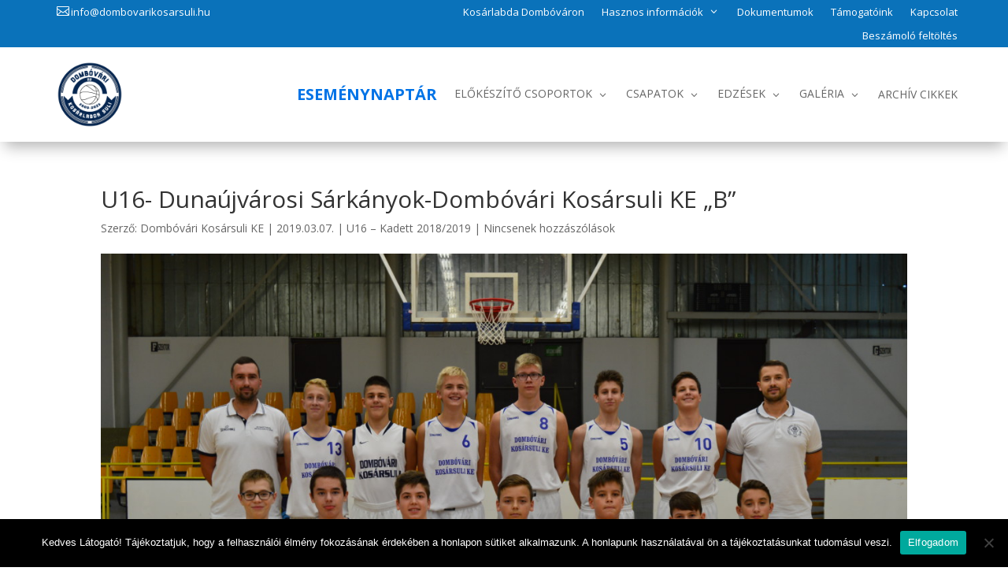

--- FILE ---
content_type: text/css
request_url: https://dombovarikosarsuli.hu/wp-content/et-cache/global/et-divi-customizer-global.min.css?ver=1762335277
body_size: 927
content:
body,.et_pb_column_1_2 .et_quote_content blockquote cite,.et_pb_column_1_2 .et_link_content a.et_link_main_url,.et_pb_column_1_3 .et_quote_content blockquote cite,.et_pb_column_3_8 .et_quote_content blockquote cite,.et_pb_column_1_4 .et_quote_content blockquote cite,.et_pb_blog_grid .et_quote_content blockquote cite,.et_pb_column_1_3 .et_link_content a.et_link_main_url,.et_pb_column_3_8 .et_link_content a.et_link_main_url,.et_pb_column_1_4 .et_link_content a.et_link_main_url,.et_pb_blog_grid .et_link_content a.et_link_main_url,body .et_pb_bg_layout_light .et_pb_post p,body .et_pb_bg_layout_dark .et_pb_post p{font-size:14px}.et_pb_slide_content,.et_pb_best_value{font-size:15px}@media only screen and (min-width:1350px){.et_pb_row{padding:27px 0}.et_pb_section{padding:54px 0}.single.et_pb_pagebuilder_layout.et_full_width_page .et_post_meta_wrapper{padding-top:81px}.et_pb_fullwidth_section{padding:0}}.pa-header .et_pb_row{-webkit-transition:all .5s ease;-moz-transition:all .5s ease;-o-transition:all .5s ease;transition:all .5s ease}.pa-fixed-header .et_pb_row{-webkit-transition:all .5s ease;-moz-transition:all .5s ease;-o-transition:all .5s ease;transition:all .5s ease}.pa-header .et_pb_menu__logo img{-webkit-transition:all .5s ease;-moz-transition:all .5s ease;-o-transition:all .5s ease;transition:all .5s ease}.pa-fixed-header .et_pb_menu__logo img{max-width:50%;-webkit-transition:all .5s ease;-moz-transition:all .5s ease;-o-transition:all .5s ease;transition:all .5s ease}.pa-header .et_pb_menu ul li a{-webkit-transition:all .5s ease;-moz-transition:all .5s ease;-o-transition:all .5s ease;transition:all .5s ease}.pa-fixed-header .et_pb_menu ul li a{font-size:13px!important;padding:10px 0!important;-webkit-transition:all .5s ease;-moz-transition:all .5s ease;-o-transition:all .5s ease;transition:all .5s ease}.home-menu-link>a{font-family:ETModules;font-size:18px}#sidebar{display:none}#main-content .container:before{background:none}@media (min-width:981px){#left-area{width:100%;padding-right:0px!important}}.mobilmenu{display:none!important}.menu-item-has-children>a{margin-top:-2px}.et-menu .menu-item-has-children>a:first-child::after{position:relative;top:8%!important;margin-left:5px;font-weight:400}.et-menu li li.menu-item-has-children>a:first-child::after{content:"5";right:0px;top:1px!important}.et-menu .menu-item-has-children>a:first-child{padding-right:0px}.et_pb_menu .et_pb_menu__menu>nav>ul>li>ul{top:100%;left:0}.et_pb_menu .et_pb_menu__menu>nav>ul>li:last-child>ul{right:0!important;left:auto!important}.sya_yearslist{margin-bottom:20px}.sya_yearslist::before{content:'Év kiválasztása: '}.sya_yearslist a{font-size:18px}.searchandfilter ul{padding-left:0}.searchandfilter h4{font-size:26px}.et_pb_menu .et_mobile_menu .menu-item-has-children>a,#main-header .et_mobile_menu .menu-item-has-children>a{background-color:transparent;position:relative}.et_pb_menu .et_mobile_menu .menu-item-has-children>a:after,#main-header .et_mobile_menu .menu-item-has-children>a:after{font-family:'ETmodules';text-align:center;speak:none;font-weight:600;font-variant:normal;text-transform:none;-webkit-font-smoothing:antialiased;position:absolute;font-size:18px;content:'\4c';top:11px;right:13px}.et_pb_menu .et_mobile_menu .menu-item-has-children.visible>a:after,#main-header .et_mobile_menu .menu-item-has-children.visible>a:after{content:'\4d'}.et_pb_menu .et_mobile_menu ul.sub-menu,#main-header .et_mobile_menu ul.sub-menu,.et-db #et-boc .et-l .et_pb_menu .et_mobile_menu li ul.sub-menu{display:none!important;visibility:hidden!important;transition:all 1.5s ease-in-out}.et_pb_menu .et_mobile_menu li.visible>ul.sub-menu,#main-header .et_mobile_menu li.visible>ul.sub-menu,.et-db #et-boc .et-l #main-header .et_mobile_menu li.visible>ul.sub-menu,.et-db #et-boc .et-l .et_pb_fullwidth_menu .et_mobile_menu li.visible>ul.sub-menu,.et-db #et-boc .et-l .et_pb_menu .et_mobile_menu li.visible>ul.sub-menu{display:block!important;visibility:visible!important}@media only screen and (max-width:980px){.mobilmenu{display:block!important}}a[href="#kovetkezo-merkozeseink"]{display:none!important}.et-menu a[href*="esemenynaptar"],.et-menu a[href*="calendar.google.com"]{font-weight:700!important;font-size:20px!important;color:#0073e6!important;text-transform:uppercase}